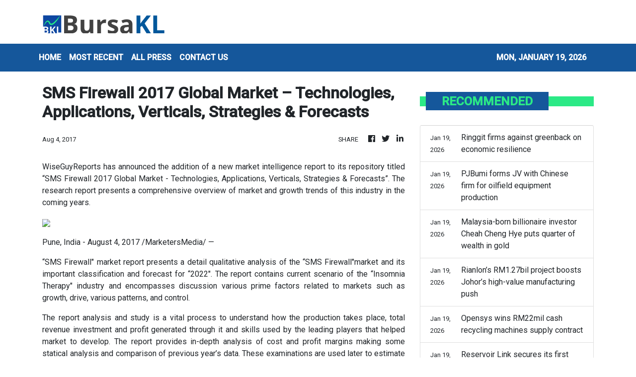

--- FILE ---
content_type: text/html; charset=utf-8
request_url: https://us-central1-vertical-news-network.cloudfunctions.net/get/fetch-include-rss
body_size: 15889
content:
[
  {
    "id": 112127257,
    "title": "Zurich Insurance offers US$10 billion to buy UK insurer Beazley",
    "summary": "[LONDON] Swiss insurance company Zurich Insurance Group has raised its offer to buy rival speciality insurer Beazley to 1,280 pence (S$22.016) per...",
    "slug": "zurich-insurance-offers-us10-billion-to-buy-uk-insurer-beazley",
    "link": "https://www.businesstimes.com.sg/companies-markets/banking-finance/zurich-insurance-offers-us10-billion-buy-uk-insurer-beazley",
    "date_published": "2026-01-19T14:08:29.000Z",
    "images": "",
    "categories": "353,577,598,1155,1157,1158,1245,1941,1962",
    "img_id": "0",
    "caption": "",
    "country": "Singapore",
    "source_type": "rss",
    "source": "The Business Times"
  },
  {
    "id": 112120892,
    "title": "ACE Market-bound GHS posts 1Q net profit of RM1.5mil",
    "summary": "PETALING JAYA: ACE Market-bound Guan Huat Seng Holdings Bhd posted a net profit of RM1.51mil for its first quarter ended Oct 31, 2025 (1Q26), on the back of RM20.14mil in revenue. Read full story",
    "slug": "ace-marketbound-ghs-posts-1q-net-profit-of-rm15mil",
    "link": "https://www.thestar.com.my/business/business-news/2026/01/19/ace-market-bound-ghs-posts-1q-net-profit-of-rm15mil",
    "date_published": "2026-01-19T12:30:00.000Z",
    "images": "https://apicms.thestar.com.my/uploads/images/2026/01/19/3727969.jpg",
    "categories": "353,577,598,1155,1157,1158,1245,1941,1962",
    "img_id": "0",
    "caption": "",
    "country": "Malaysia",
    "source_type": "rss",
    "source": "The Stars"
  },
  {
    "id": 112120893,
    "title": "AAX redesignates Benyamin Ismail as GM, appoints Bo Lingam as group CEO",
    "summary": "KUALA LUMPUR: AirAsia X Bhd (AAX) has redesignated its chief executive officer (CEO) Benyamin Ismail to the position of general manager, effective today, as part of the consolidation of AirAsia Group's aviation business under AAX. Read full story",
    "slug": "aax-redesignates-benyamin-ismail-as-gm-appoints-bo-lingam-as-group-ceo",
    "link": "https://www.thestar.com.my/business/business-news/2026/01/19/aax-redesignates-benyamin-ismail-as-gm-appoints-bo-lingam-as-group-ceo",
    "date_published": "2026-01-19T12:03:00.000Z",
    "images": "https://apicms.thestar.com.my/uploads/images/2026/01/19/3727954.jpg",
    "categories": "353,577,598,1155,1157,1158,1245,1941,1962",
    "img_id": "0",
    "caption": "",
    "country": "Malaysia",
    "source_type": "rss",
    "source": "The Stars"
  },
  {
    "id": 112113900,
    "title": "Favelle Favco secures RM76.3mil crane orders",
    "summary": "PETALING JAYA: Favelle Favco Bhd's subsidiaries have secured three crane orders worth a combined RM76.3mil. Read full story",
    "slug": "favelle-favco-secures-rm763mil-crane-orders",
    "link": "https://www.thestar.com.my/business/business-news/2026/01/19/favelle-favco-secures-rm763mil-crane-orders",
    "date_published": "2026-01-19T11:34:00.000Z",
    "images": "https://apicms.thestar.com.my/uploads/images/2026/01/19/3727854.jpg",
    "categories": "353,577,598,1155,1157,1158,1245,1941,1962",
    "img_id": "0",
    "caption": "",
    "country": "Malaysia",
    "source_type": "rss",
    "source": "The Stars"
  },
  {
    "id": 112127258,
    "title": "HSBC on course for £300 billion valuation, top executive says",
    "summary": "[LONDON] Weeks after its market value rose above £200 billion (S$344.6 billion) for the first time in its history, HSBC Holdings is...",
    "slug": "hsbc-on-course-for-300-billion-valuation-top-executive-says",
    "link": "https://www.businesstimes.com.sg/companies-markets/banking-finance/hsbc-course-ps300-billion-valuation-top-executive-says",
    "date_published": "2026-01-19T11:19:45.000Z",
    "images": "",
    "categories": "353,577,598,1155,1157,1158,1245,1941,1962",
    "img_id": "0",
    "caption": "",
    "country": "Singapore",
    "source_type": "rss",
    "source": "The Business Times"
  },
  {
    "id": 112113901,
    "title": "IJM confirms MACC, IRB presence at office",
    "summary": "KUALA LUMPUR: IJM Corp Bhd said officers from the Malaysian Anti-Corruption Commission (MACC) and Inland Revenue Board (IRB) were present at the company's office today to obtain information as part of their process. Read full story",
    "slug": "ijm-confirms-macc-irb-presence-at-office",
    "link": "https://www.thestar.com.my/business/business-news/2026/01/19/ijm-confirms-macc-irb-presence-at-office",
    "date_published": "2026-01-19T11:15:00.000Z",
    "images": "https://apicms.thestar.com.my/uploads/images/2026/01/19/3727798.jpg",
    "categories": "353,577,598,1155,1157,1158,1245,1941,1962",
    "img_id": "0",
    "caption": "",
    "country": "Malaysia",
    "source_type": "rss",
    "source": "The Stars"
  },
  {
    "id": 112113902,
    "title": "CAB Cakaran buys industrial building in Pahang for RM2.8mil",
    "summary": "PETALING JAYA: CAB Cakaran Corp Bhd is proposing to acquire a single-storey detached industrial building annexed with a double-storey office in Kuantan, Pahang, from Fah Leong Sdn Bhd for RM2.8mil. Read full story",
    "slug": "cab-cakaran-buys-industrial-building-in-pahang-for-rm28mil",
    "link": "https://www.thestar.com.my/business/business-news/2026/01/19/cab-cakaran-buys-industrial-building-in-pahang-for-rm28mil",
    "date_published": "2026-01-19T11:11:00.000Z",
    "images": "https://apicms.thestar.com.my/uploads/images/2026/01/19/3727726.jpg",
    "categories": "353,577,598,1155,1157,1158,1245,1941,1962",
    "img_id": "0",
    "caption": "",
    "country": "Malaysia",
    "source_type": "rss",
    "source": "The Stars"
  },
  {
    "id": 112113903,
    "title": "Ringgit firms against greenback on economic resilience",
    "summary": "KUALA LUMPUR: The ringgit edged higher against the US dollar at Monday's close and was mixed against its ASEAN peers, supported by signs of Malaysia's economic resilience after advance gross domestic product expanded a stronger-than-expected 5.7 per cent in the fourth quarter of 2025. Read full story",
    "slug": "ringgit-firms-against-greenback-on-economic-resilience",
    "link": "https://www.thestar.com.my/business/business-news/2026/01/19/ringgit-firms-against-greenback-on-economic-resilience",
    "date_published": "2026-01-19T11:03:00.000Z",
    "images": "https://apicms.thestar.com.my/uploads/images/2026/01/19/3727795.jpg",
    "categories": "353,577,598,1155,1157,1158,1245,1941,1962",
    "img_id": "0",
    "caption": "",
    "country": "Malaysia",
    "source_type": "rss",
    "source": "The Stars"
  },
  {
    "id": 112113904,
    "title": "PJBumi forms JV with Chinese firm for oilfield equipment production",
    "summary": "PETALING JAYA: PJBumi Bhd's wholly-owned subsidiary, PJBumi Heavy Engineering & Services Sdn Bhd has entered into a joint venture (JV) with Chinese-based INTLEF Horizon Pressure Control (Jiangsu) Co Ltd to form a new company which is set to undertake new projects within Malaysia, Indonesia and any other country. Read full story",
    "slug": "pjbumi-forms-jv-with-chinese-firm-for-oilfield-equipment-production",
    "link": "https://www.thestar.com.my/business/business-news/2026/01/19/pjbumi-forms-jv-with-chinese-firm-for-oilfield-equipment-production",
    "date_published": "2026-01-19T10:48:00.000Z",
    "images": "https://apicms.thestar.com.my/uploads/images/2026/01/19/3727710.jpg",
    "categories": "353,577,598,1155,1157,1158,1245,1941,1962",
    "img_id": "0",
    "caption": "",
    "country": "Malaysia",
    "source_type": "rss",
    "source": "The Stars"
  },
  {
    "id": 112113905,
    "title": "Malaysia-born billionaire investor Cheah Cheng Hye puts quarter of wealth in gold",
    "summary": "For three decades, Datuk Seri Cheah Cheng Hye was a face of value investing in Asia, building Value Partners Group Ltd. into a multi-billion dollar stock-picking powerhouse.  Read full story",
    "slug": "malaysiaborn-billionaire-investor-cheah-cheng-hye-puts-quarter-of-wealth-in-gold",
    "link": "https://www.thestar.com.my/business/business-news/2026/01/19/hong-kong-billionaire-puts-quarter-of-his-wealth-in-gold",
    "date_published": "2026-01-19T10:24:00.000Z",
    "images": "https://apicms.thestar.com.my/uploads/images/2026/01/19/3727778.jpg",
    "categories": "353,577,598,1155,1157,1158,1245,1941,1962",
    "img_id": "0",
    "caption": "",
    "country": "Malaysia",
    "source_type": "rss",
    "source": "The Stars"
  },
  {
    "id": 112113906,
    "title": "Rianlon’s RM1.27bil project boosts Johor’s high-value manufacturing push",
    "summary": "JOHOR BAHRU: Rianlon Corporation's decision to establish a research and development (R&D) and manufacturing facility in Johor reflects strong and sustained investor confidence in the state as a regional hub for high-value and technology-driven investments. Read full story",
    "slug": "rianlons-rm127bil-project-boosts-johors-highvalue-manufacturing-push",
    "link": "https://www.thestar.com.my/business/business-news/2026/01/19/rianlons-rm127bil-project-boosts-johors-high-value-manufacturing-push",
    "date_published": "2026-01-19T10:20:00.000Z",
    "images": "https://apicms.thestar.com.my/uploads/images/2026/01/19/3727699.jpeg",
    "categories": "353,577,598,1155,1157,1158,1245,1941,1962",
    "img_id": "0",
    "caption": "",
    "country": "Malaysia",
    "source_type": "rss",
    "source": "The Stars"
  },
  {
    "id": 112113907,
    "title": "Opensys wins RM22mil cash recycling machines supply contract",
    "summary": "PETALING JAYA: Opensys (M) Bhd has received and accepted a purchase order (PO) from an existing customer, Reachful Malaysia Sdn Bhd, for the supply of new cash recycling machines (CRM) worth RM22.05mil. Read full story",
    "slug": "opensys-wins-rm22mil-cash-recycling-machines-supply-contract",
    "link": "https://www.thestar.com.my/business/business-news/2026/01/19/opensys-wins-rm22mil-cash-recycling-machines-supply-contract",
    "date_published": "2026-01-19T10:07:00.000Z",
    "images": "https://apicms.thestar.com.my/uploads/images/2026/01/19/3727679.jpg",
    "categories": "353,577,598,1155,1157,1158,1245,1941,1962",
    "img_id": "0",
    "caption": "",
    "country": "Malaysia",
    "source_type": "rss",
    "source": "The Stars"
  },
  {
    "id": 112104796,
    "title": "Reservoir Link secures its first CCS solutions contract",
    "summary": "PETALING JAYA: Reservoir Link Energy Bhd's 60% owned subsidiary, Reservoir Link SoluEons Sdn Bhd, has been awarded a contract by Hibiscus Oil & Gas Malaysia Ltd for the provision of PM3 CAA carbon capture and storage (CCS) project – third party subsurface review and technical assurance. Read full story",
    "slug": "reservoir-link-secures-its-first-ccs-solutions-contract",
    "link": "https://www.thestar.com.my/business/business-news/2026/01/19/reservoir-link-secures-its-first-ccs-solutions-contract",
    "date_published": "2026-01-19T09:54:00.000Z",
    "images": "https://apicms.thestar.com.my/uploads/images/2026/01/19/3727644.jpg",
    "categories": "353,577,598,1155,1157,1158,1245,1941,1962",
    "img_id": "0",
    "caption": "",
    "country": "Malaysia",
    "source_type": "rss",
    "source": "The Stars"
  },
  {
    "id": 112112573,
    "title": "Yield is destiny: Welcome to Year 4 of the bond bull market",
    "summary": "Given the wide spectrum of risks and outcomes, vigilance remains in order",
    "slug": "yield-is-destiny-welcome-to-year-4-of-the-bond-bull-market",
    "link": "https://www.businesstimes.com.sg/wealth/wealth-investing/yield-destiny-welcome-year-4-bond-bull-market",
    "date_published": "2026-01-19T09:44:37.000Z",
    "images": "",
    "categories": "353,577,598,1155,1157,1158,1245,1941,1962",
    "img_id": "0",
    "caption": "",
    "country": "Singapore",
    "source_type": "rss",
    "source": "The Business Times"
  },
  {
    "id": 112104797,
    "title": "PETRONAS appoints Mohd Jukris as COO effective Feb 1, 2026",
    "summary": "KUALA LUMPUR: Petroliam Nasional Bhd (PETRONAS) has appointed Mohd Jukris Abdul Wahab as chief operating officer (COO) with effect from Feb 1, 2026. Read full story",
    "slug": "petronas-appoints-mohd-jukris-as-coo-effective-feb-1-2026",
    "link": "https://www.thestar.com.my/business/business-news/2026/01/19/petronas-appoints-mohd-jukris-as-coo-effective-feb-1-2026",
    "date_published": "2026-01-19T09:35:00.000Z",
    "images": "https://apicms.thestar.com.my/uploads/images/2026/01/19/3727652.jpg",
    "categories": "353,577,598,1155,1157,1158,1245,1941,1962",
    "img_id": "0",
    "caption": "",
    "country": "Malaysia",
    "source_type": "rss",
    "source": "The Stars"
  },
  {
    "id": 112104798,
    "title": "FBM KLCI ends flat ahead of Bank Negara policy meeting",
    "summary": "KUALA LUMPUR: The FBM KLCI closed almost flat on Monday, with investor sentiment subdued ahead of Bank Negara's policy meeting this week. Read full story",
    "slug": "fbm-klci-ends-flat-ahead-of-bank-negara-policy-meeting",
    "link": "https://www.thestar.com.my/business/business-news/2026/01/19/fbm-klci-ends-flat-ahead-of-bank-negara-policy-meeting",
    "date_published": "2026-01-19T09:18:00.000Z",
    "images": "https://apicms.thestar.com.my/uploads/images/2026/01/19/3727626.jpg",
    "categories": "353,577,598,1155,1157,1158,1245,1941,1962",
    "img_id": "0",
    "caption": "",
    "country": "Malaysia",
    "source_type": "rss",
    "source": "The Stars"
  },
  {
    "id": 112112574,
    "title": "From rally to rebalance – the need for diversification in 2026",
    "summary": "Amid the current backdrop of high valuations, geopolitical noise and shifting macro signals, resilience is even more paramount",
    "slug": "from-rally-to-rebalance-the-need-for-diversification-in-2026",
    "link": "https://www.businesstimes.com.sg/wealth/wealth-investing/rally-rebalance-need-diversification-2026",
    "date_published": "2026-01-19T09:15:55.000Z",
    "images": "",
    "categories": "353,577,598,1155,1157,1158,1245,1941,1962",
    "img_id": "0",
    "caption": "",
    "country": "Singapore",
    "source_type": "rss",
    "source": "The Business Times"
  },
  {
    "id": 112104799,
    "title": "Oil down as easing Iran unrest dampens geopolitical risk premium",
    "summary": "NEW DELHI: Oil prices were down on Monday after rising during the previous session as civil unrest in Iran subsided, lowering the chance of a U.S. attack that could disrupt supply from the major Middle Eastern producer. Read full story",
    "slug": "oil-down-as-easing-iran-unrest-dampens-geopolitical-risk-premium",
    "link": "https://www.thestar.com.my/business/business-news/2026/01/19/oil-down-as-easing-iran-unrest-dampens-geopolitical-risk-premium",
    "date_published": "2026-01-19T08:56:00.000Z",
    "images": "https://apicms.thestar.com.my/uploads/images/2026/01/19/3727522.jpg",
    "categories": "353,577,598,1155,1157,1158,1245,1941,1962",
    "img_id": "0",
    "caption": "",
    "country": "Malaysia",
    "source_type": "rss",
    "source": "The Stars"
  },
  {
    "id": 112104800,
    "title": "CIMB boosts customer protection with new biometric authentication in Octo App",
    "summary": "KUALA LUMPUR: CIMB Bank Bhd has introduced new biometric authentication in combination with its SecureTAC approval feature in its Octo App (application) as an additional layer of security for customers. Read full story",
    "slug": "cimb-boosts-customer-protection-with-new-biometric-authentication-in-octo-app",
    "link": "https://www.thestar.com.my/business/business-news/2026/01/19/cimb-boosts-customer-protection-with-new-biometric-authentication-in-octo-app",
    "date_published": "2026-01-19T08:37:00.000Z",
    "images": "https://apicms.thestar.com.my/uploads/images/2026/01/19/3727514.jpg",
    "categories": "353,577,598,1155,1157,1158,1245,1941,1962",
    "img_id": "0",
    "caption": "",
    "country": "Malaysia",
    "source_type": "rss",
    "source": "The Stars"
  },
  {
    "id": 112104801,
    "title": "IJM tumbles 5%, short selling suspended amid MACC probe",
    "summary": "KUALA LUMPUR: Shares of IJM Corporation Bhd extended losses in afternoon trading, falling 5% or 14 sen to RM2.66 as at 4.09 pm, with 90.42 mil shares changing hands. Read full story",
    "slug": "ijm-tumbles-5-short-selling-suspended-amid-macc-probe",
    "link": "https://www.thestar.com.my/business/business-news/2026/01/19/ijm-tumbles-5-short-selling-suspended-amid-macc-probe",
    "date_published": "2026-01-19T08:22:00.000Z",
    "images": "https://apicms.thestar.com.my/uploads/images/2026/01/19/3727446.jpg",
    "categories": "353,577,598,1155,1157,1158,1245,1941,1962",
    "img_id": "0",
    "caption": "",
    "country": "Malaysia",
    "source_type": "rss",
    "source": "The Stars"
  },
  {
    "id": 112104802,
    "title": "China set to keep rates steady for eighth month, some traders wager on Q1 easing",
    "summary": "SHANGHAI: China is expected to leave benchmark lending rates unchanged for an eighth straight month in January, a Reuters survey showed, but some traders are betting on a policy rate cut in the first half to underpin an economy struggling to fire on all engines. Read full story",
    "slug": "china-set-to-keep-rates-steady-for-eighth-month-some-traders-wager-on-q1-easing",
    "link": "https://www.thestar.com.my/business/business-news/2026/01/19/china-set-to-keep-rates-steady-for-eighth-month-some-traders-wager-on-q1-easing",
    "date_published": "2026-01-19T08:02:00.000Z",
    "images": "https://apicms.thestar.com.my/uploads/images/2026/01/19/3727406.jpg",
    "categories": "353,577,598,1155,1157,1158,1245,1941,1962",
    "img_id": "0",
    "caption": "",
    "country": "Malaysia",
    "source_type": "rss",
    "source": "The Stars"
  },
  {
    "id": 112104803,
    "title": "Gold, silver hit record highs as Trump-Greenland row sparks safety rally",
    "summary": "GOLD and silver prices climbed to fresh peaks on Monday, as investors poured into safe-haven assets after U.S. President Donald Trump threatened to impose extra tariffs on European countries over the control of Greenland. Read full story",
    "slug": "gold-silver-hit-record-highs-as-trumpgreenland-row-sparks-safety-rally",
    "link": "https://www.thestar.com.my/business/business-news/2026/01/19/gold-silver-hit-record-highs-as-trump-greenland-row-sparks-safety-rally",
    "date_published": "2026-01-19T07:47:00.000Z",
    "images": "https://apicms.thestar.com.my/uploads/images/2026/01/19/3727395.jpg",
    "categories": "353,577,598,1155,1157,1158,1245,1941,1962",
    "img_id": "0",
    "caption": "",
    "country": "Malaysia",
    "source_type": "rss",
    "source": "The Stars"
  },
  {
    "id": 112104804,
    "title": "Aeroline-Corus KLCC agreement ceases with hotel closure",
    "summary": "KUALA LUMPUR: After a 23-year journey together, the partnership between Aeroline and Corus Hotel KLCC has come to an end. Read full story",
    "slug": "aerolinecorus-klcc-agreement-ceases-with-hotel-closure",
    "link": "https://www.thestar.com.my/business/business-news/2026/01/19/aeroline-corus-klcc-agreement-ceases-with-hotel-closure",
    "date_published": "2026-01-19T07:22:00.000Z",
    "images": "https://apicms.thestar.com.my/uploads/images/2026/01/19/3727278.jpg",
    "categories": "353,577,598,1155,1157,1158,1245,1941,1962",
    "img_id": "0",
    "caption": "",
    "country": "Malaysia",
    "source_type": "rss",
    "source": "The Stars"
  },
  {
    "id": 112104805,
    "title": "Rupiah flirts with record lows on fiscal concerns, trade war risks",
    "summary": "THE Indonesian rupiah slipped below the 16,900 per dollar mark for the first time in nine months on Monday, as it continued to be pressured by concerns about the country's fiscal discipline, while external tariff-related risks also weighed.  Read full story",
    "slug": "rupiah-flirts-with-record-lows-on-fiscal-concerns-trade-war-risks",
    "link": "https://www.thestar.com.my/business/business-news/2026/01/19/rupiah-flirts-with-record-lows-on-fiscal-concerns-trade-war-risks",
    "date_published": "2026-01-19T06:59:00.000Z",
    "images": "https://apicms.thestar.com.my/uploads/images/2026/01/19/3727249.jpg",
    "categories": "353,577,598,1155,1157,1158,1245,1941,1962",
    "img_id": "0",
    "caption": "",
    "country": "Malaysia",
    "source_type": "rss",
    "source": "The Stars"
  },
  {
    "id": 112112572,
    "title": "India’s central bank proposes linking Brics’ digital currencies: sources",
    "summary": "US President Donald Trump has previously said the bloc alliance is “anti-American” and he threatened to impose tariffs on its members",
    "slug": "indias-central-bank-proposes-linking-brics-digital-currencies-sources",
    "link": "https://www.businesstimes.com.sg/companies-markets/banking-finance/indias-central-bank-proposes-linking-brics-digital-currencies-sources",
    "date_published": "2026-01-19T06:23:45.000Z",
    "images": "",
    "categories": "353,577,598,1155,1157,1158,1245,1941,1962",
    "img_id": "0",
    "caption": "",
    "country": "Singapore",
    "source_type": "rss",
    "source": "The Business Times"
  },
  {
    "id": 112093551,
    "title": "Stocks, dollar take tariff hit; gold gets safety bid",
    "summary": "SYDNEY: Stock markets slid in Asia on Monday after U.S. President Donald Trump threatened to slap extra tariffs on eight European nations until the U.S. was allowed to buy Greenland, pushing the dollar down against the safe-haven yen and Swiss franc. Read full story",
    "slug": "stocks-dollar-take-tariff-hit-gold-gets-safety-bid",
    "link": "https://www.thestar.com.my/business/business-news/2026/01/19/stocks-dollar-take-tariff-hit-gold-gets-safety-bid",
    "date_published": "2026-01-19T05:39:00.000Z",
    "images": "https://apicms.thestar.com.my/uploads/images/2026/01/19/3727014.JPG",
    "categories": "353,577,598,1155,1157,1158,1245,1941,1962",
    "img_id": "0",
    "caption": "",
    "country": "Malaysia",
    "source_type": "rss",
    "source": "The Stars"
  },
  {
    "id": 112093552,
    "title": "Malaysian economy to stay resilient in 2026 on FDI, robust infrastructure investment- HSBC ",
    "summary": "KUALA LUMPUR: Malaysia's economy is expected to remain resilient this year, driven by the ongoing foreign direct investment (FDI) and robust infrastructure investment, said HSBC chief Asia economist Frederic Neumann.  Read full story",
    "slug": "malaysian-economy-to-stay-resilient-in-2026-on-fdi-robust-infrastructure-investment-hsbc",
    "link": "https://www.thestar.com.my/business/business-news/2026/01/19/malaysian-economy-to-stay-resilient-in-2026-on-fdi-robust-infrastructure-investment--hsbc",
    "date_published": "2026-01-19T05:25:00.000Z",
    "images": "https://apicms.thestar.com.my/uploads/images/2026/01/19/3727005.jpeg",
    "categories": "353,577,598,1155,1157,1158,1245,1941,1962",
    "img_id": "0",
    "caption": "",
    "country": "Malaysia",
    "source_type": "rss",
    "source": "The Stars"
  },
  {
    "id": 112100535,
    "title": "Point72 expands office space in Hong Kong’s Henderson Tower",
    "summary": "The US hedge fund firm is scheduled to move in May",
    "slug": "point72-expands-office-space-in-hong-kongs-henderson-tower",
    "link": "https://www.businesstimes.com.sg/companies-markets/banking-finance/point72-expands-office-space-hong-kongs-henderson-tower",
    "date_published": "2026-01-19T05:15:06.000Z",
    "images": "",
    "categories": "353,577,598,1155,1157,1158,1245,1941,1962",
    "img_id": "0",
    "caption": "",
    "country": "Singapore",
    "source_type": "rss",
    "source": "The Business Times"
  },
  {
    "id": 112093553,
    "title": "FBM KLCI slips as traders turn cautious on growing geopolitical tension",
    "summary": "KUALA LUMPUR: The FBM KLCI remained slightly negative at midday as traders held off on buying equities amid the escalating geopolitical tension between the US and EU over the weekend. Read full story",
    "slug": "fbm-klci-slips-as-traders-turn-cautious-on-growing-geopolitical-tension",
    "link": "https://www.thestar.com.my/business/business-news/2026/01/19/fbm-klci-slips-as-traders-turn-cautious-on-growing-geopolitical-tension",
    "date_published": "2026-01-19T04:52:00.000Z",
    "images": "https://apicms.thestar.com.my/uploads/images/2026/01/19/3726956.jpg",
    "categories": "353,577,598,1155,1157,1158,1245,1941,1962",
    "img_id": "0",
    "caption": "",
    "country": "Malaysia",
    "source_type": "rss",
    "source": "The Stars"
  },
  {
    "id": 112093554,
    "title": "Bursa Malaysia suspends short-selling of SMRT due to price limit breach",
    "summary": "KUALA LUMPUR: Bursa Malaysia has suspended intraday short-selling (IDSS) on SMRT Holdings Bhd until 8.30 am tomorrow after the stock breached the price limit. Read full story",
    "slug": "bursa-malaysia-suspends-shortselling-of-smrt-due-to-price-limit-breach",
    "link": "https://www.thestar.com.my/business/business-news/2026/01/19/bursa-malaysia-suspends-short-selling-of-smrt-due-to-price-limit-breach",
    "date_published": "2026-01-19T04:32:00.000Z",
    "images": "https://apicms.thestar.com.my/uploads/images/2026/01/19/3726940.jpg",
    "categories": "353,577,598,1155,1157,1158,1245,1941,1962",
    "img_id": "0",
    "caption": "",
    "country": "Malaysia",
    "source_type": "rss",
    "source": "The Stars"
  },
  {
    "id": 112093555,
    "title": "SMRT&#039;s share price dives on sharp earnings downgrade",
    "summary": "KUALA LUMPUR: The day's most actively traded counter, SMRT Holdings Bhd, saw intense selling pressure with traders marking down its share price by 56% as the market halted for the midday lunch break. Read full story",
    "slug": "smrt039s-share-price-dives-on-sharp-earnings-downgrade",
    "link": "https://www.thestar.com.my/business/business-news/2026/01/19/smrt039s-share-price-dives-on-sharp-earnings-downgrade",
    "date_published": "2026-01-19T04:31:00.000Z",
    "images": "https://apicms.thestar.com.my/uploads/images/2026/01/19/3727003.JPG",
    "categories": "353,577,598,1155,1157,1158,1245,1941,1962",
    "img_id": "0",
    "caption": "",
    "country": "Malaysia",
    "source_type": "rss",
    "source": "The Stars"
  },
  {
    "id": 112093556,
    "title": "MAHB 2025 passenger traffic reaches 15.53mil as VM2026 kicks off",
    "summary": "KUALA LUMPUR: Passenger movements across Malaysia Airports Holdings Bhd's (MAHB) global network reached 15.53 million in 2025, reflecting a positive momentum as Visit Malaysia 2026 (VM2026) gets underway. Read full story",
    "slug": "mahb-2025-passenger-traffic-reaches-1553mil-as-vm2026-kicks-off",
    "link": "https://www.thestar.com.my/business/business-news/2026/01/19/mahb-2025-passenger-traffic-reaches-1553mil-as-vm2026-kicks-off",
    "date_published": "2026-01-19T04:30:00.000Z",
    "images": "https://apicms.thestar.com.my/uploads/images/2026/01/19/3726937.jpg",
    "categories": "353,577,598,1155,1157,1158,1245,1941,1962",
    "img_id": "0",
    "caption": "",
    "country": "Malaysia",
    "source_type": "rss",
    "source": "The Stars"
  },
  {
    "id": 112082113,
    "title": "China&#039;s Q4 GDP growth slows to 3-year low, full-year pace meets official target",
    "summary": "BEIJING: China's economic growth slowed to a three-year low in the fourth quarter as domestic demand softened, and while the full-year pace hit Beijing's target, trade tensions and structural imbalances pose significant risks to the outlook. Read full story",
    "slug": "china039s-q4-gdp-growth-slows-to-3year-low-fullyear-pace-meets-official-target",
    "link": "https://www.thestar.com.my/business/business-news/2026/01/19/china039s-q4-gdp-growth-slows-to-3-year-low-full-year-pace-meets-official-target",
    "date_published": "2026-01-19T03:48:00.000Z",
    "images": "https://apicms.thestar.com.my/uploads/images/2026/01/19/3726892.JPG",
    "categories": "353,577,598,1155,1157,1158,1245,1941,1962",
    "img_id": "0",
    "caption": "",
    "country": "Malaysia",
    "source_type": "rss",
    "source": "The Stars"
  },
  {
    "id": 112089969,
    "title": "Bank of Singapore appoints Collins Chin as global CFO",
    "summary": "He takes up the new role after having been the head of investor relations at the bank’s parent, OCBC",
    "slug": "bank-of-singapore-appoints-collins-chin-as-global-cfo",
    "link": "https://www.businesstimes.com.sg/companies-markets/banking-finance/bank-singapore-appoints-collins-chin-global-cfo",
    "date_published": "2026-01-19T03:10:40.000Z",
    "images": "",
    "categories": "353,577,598,1155,1157,1158,1245,1941,1962",
    "img_id": "0",
    "caption": "",
    "country": "Singapore",
    "source_type": "rss",
    "source": "The Business Times"
  },
  {
    "id": 112082114,
    "title": "World markets jolted, dollar dips as Trump vows tariffs on Europe over Greenland",
    "summary": "LONDON: Global markets are facing volatility after President Donald Trump vowed to slap tariffs on eight European nations until the U.S. is allowed to buy Greenland, injecting fresh trade uncertainty as stocks slid and the dollar broadly weakened. Read full story",
    "slug": "world-markets-jolted-dollar-dips-as-trump-vows-tariffs-on-europe-over-greenland",
    "link": "https://www.thestar.com.my/business/business-news/2026/01/19/world-markets-jolted-dollar-dips-as-trump-vows-tariffs-on-europe-over-greenland",
    "date_published": "2026-01-19T02:22:00.000Z",
    "images": "https://apicms.thestar.com.my/uploads/images/2026/01/19/3726787.jpg",
    "categories": "353,577,598,1155,1157,1158,1245,1941,1962",
    "img_id": "0",
    "caption": "",
    "country": "Malaysia",
    "source_type": "rss",
    "source": "The Stars"
  },
  {
    "id": 112082115,
    "title": "Oil prices steady as ebbing Iranian protests lower chance of US attack",
    "summary": "BEIJING: Oil prices were little changed on Monday, after rising in the previous session, as Iran's deadly crackdown on protests quelled the civil unrest in the country, reducing the chance of a U.S. attack on the major Middle Eastern producer that could disrupt supplies. Read full story",
    "slug": "oil-prices-steady-as-ebbing-iranian-protests-lower-chance-of-us-attack",
    "link": "https://www.thestar.com.my/business/business-news/2026/01/19/oil-prices-steady-as-ebbing-iranian-protests-lower-chance-of-us-attack",
    "date_published": "2026-01-19T02:20:00.000Z",
    "images": "https://apicms.thestar.com.my/uploads/images/2026/01/19/3726783.jpeg",
    "categories": "353,577,598,1155,1157,1158,1245,1941,1962",
    "img_id": "0",
    "caption": "",
    "country": "Malaysia",
    "source_type": "rss",
    "source": "The Stars"
  },
  {
    "id": 112071283,
    "title": "Foreign funds log second straight week of net inflows of RM716.1mil",
    "summary": "KUALA LUMPUR: Foreign investors extended their net buying streak for a second consecutive week, recording net inflows of RM716.1 million, the largest since mid-May 2025 at RM1.68 billion and about 16.8 times higher than the previous week. Read full story",
    "slug": "foreign-funds-log-second-straight-week-of-net-inflows-of-rm7161mil",
    "link": "https://www.thestar.com.my/business/business-news/2026/01/19/foreign-funds-log-second-straight-week-of-net-inflows-of-rm7161mil",
    "date_published": "2026-01-19T01:23:00.000Z",
    "images": "https://apicms.thestar.com.my/uploads/images/2026/01/19/3726773.jpg",
    "categories": "353,577,598,1155,1157,1158,1245,1941,1962",
    "img_id": "0",
    "caption": "",
    "country": "Malaysia",
    "source_type": "rss",
    "source": "The Stars"
  },
  {
    "id": 112071284,
    "title": "Ringgit opens higher against greenback on better-than-expected 4Q GDP estimates",
    "summary": "KUALA LUMPUR: The ringgit opened higher against the US dollar on Monday, supported by stronger-than-expected advance gross domestic product (GDP) growth of 5.7 per cent in the fourth quarter (4Q) of 2025, signalling continued resilience in the Malaysian economy. Read full story",
    "slug": "ringgit-opens-higher-against-greenback-on-betterthanexpected-4q-gdp-estimates",
    "link": "https://www.thestar.com.my/business/business-news/2026/01/19/ringgit-opens-higher-against-greenback-on-better-than-expected-4q-gdp-estimates",
    "date_published": "2026-01-19T01:22:00.000Z",
    "images": "https://apicms.thestar.com.my/uploads/images/2026/01/19/3726772.jpg",
    "categories": "353,577,598,1155,1157,1158,1245,1941,1962",
    "img_id": "0",
    "caption": "",
    "country": "Malaysia",
    "source_type": "rss",
    "source": "The Stars"
  },
  {
    "id": 112071285,
    "title": "FBM KLCI slips on profit-taking as US-EU geopolitical tension escalates",
    "summary": "KUALA LUMPUR: The FBM KLCI pulled back on Monday after the previous week's rally as traders looked ahead towards corporate earnings and new developments in the escalating feud between the EU and the US over Greenland. Read full story",
    "slug": "fbm-klci-slips-on-profittaking-as-useu-geopolitical-tension-escalates",
    "link": "https://www.thestar.com.my/business/business-news/2026/01/19/fbm-klci-slips-after-rally-as-us-eu-escalate-geopolitical-tension",
    "date_published": "2026-01-19T01:21:00.000Z",
    "images": "https://apicms.thestar.com.my/uploads/images/2026/01/19/3726771.jpg",
    "categories": "353,577,598,1155,1157,1158,1245,1941,1962",
    "img_id": "0",
    "caption": "",
    "country": "Malaysia",
    "source_type": "rss",
    "source": "The Stars"
  },
  {
    "id": 112079100,
    "title": "Billionaires’ wealth hits new peak as their clout grows: Oxfam",
    "summary": "The number of billionaires surpassed 3,000 for the first time last year",
    "slug": "billionaires-wealth-hits-new-peak-as-their-clout-grows-oxfam",
    "link": "https://www.businesstimes.com.sg/international/billionaires-wealth-hits-new-peak-their-clout-grows-oxfam",
    "date_published": "2026-01-19T01:11:27.000Z",
    "images": "",
    "categories": "353,577,598,1155,1157,1158,1245,1941,1962",
    "img_id": "0",
    "caption": "",
    "country": "Singapore",
    "source_type": "rss",
    "source": "The Business Times"
  },
  {
    "id": 112071286,
    "title": "Trading ideas: Binastra, Capital A, Allianz, MN, Vestland, Genting Plantations, YTL Cement, Pimpinan Ehsan, TH Plantations, Marine &amp; General, FGV, SumiSaujana",
    "summary": "KUALA LUMPUR: Here is a recap of the announcements that made headlines in Corporate Malaysia. Read full story",
    "slug": "trading-ideas-binastra-capital-a-allianz-mn-vestland-genting-plantations-ytl-cement-pimpinan-ehsan-th-plantations-marine-amp-general-fgv-sumisaujana",
    "link": "https://www.thestar.com.my/business/business-news/2026/01/19/trading-ideas-binastra-capital-a-allianz-mn-vestland-genting-plantations-ytl-cement-pimpinan-ehsan-th-plantations-marine--general-fgv-sumisaujana",
    "date_published": "2026-01-19T00:09:00.000Z",
    "images": "https://apicms.thestar.com.my/uploads/images/2026/01/19/3726742.jpg",
    "categories": "353,577,598,1155,1157,1158,1245,1941,1962",
    "img_id": "0",
    "caption": "",
    "country": "Malaysia",
    "source_type": "rss",
    "source": "The Stars"
  },
  {
    "id": 112068332,
    "title": "China’s US$7 trillion cash pile is shifting into stocks, gold",
    "summary": "With rates now sliding towards 1%, that capital is increasingly looking for a new home",
    "slug": "chinas-us7-trillion-cash-pile-is-shifting-into-stocks-gold",
    "link": "https://www.businesstimes.com.sg/international/global/chinas-us7-trillion-cash-pile-shifting-stocks-gold",
    "date_published": "2026-01-18T23:51:34.000Z",
    "images": "",
    "categories": "353,577,598,1155,1157,1158,1245,1941,1962",
    "img_id": "0",
    "caption": "",
    "country": "Singapore",
    "source_type": "rss",
    "source": "The Business Times"
  },
  {
    "id": 112068333,
    "title": "Don’t meddle with GIC, Temasek’s mandates",
    "summary": "But, more granular information about their performance could help foster trust among their stakeholders",
    "slug": "dont-meddle-with-gic-temaseks-mandates",
    "link": "https://www.businesstimes.com.sg/opinion-features/dont-meddle-gic-temaseks-mandates",
    "date_published": "2026-01-18T23:00:00.000Z",
    "images": "",
    "categories": "353,577,598,1155,1157,1158,1245,1941,1962",
    "img_id": "0",
    "caption": "",
    "country": "Singapore",
    "source_type": "rss",
    "source": "The Business Times"
  },
  {
    "id": 112068329,
    "title": "Nasdaq-listed eToro to roll out SGX stocks on platform in Asia expansion push ",
    "summary": "The push follows its MAS capital markets services licence activation last July",
    "slug": "nasdaqlisted-etoro-to-roll-out-sgx-stocks-on-platform-in-asia-expansion-push-",
    "link": "https://www.businesstimes.com.sg/companies-markets/capital-markets-currencies/nasdaq-listed-etoro-roll-out-sgx-stocks-platform-asia-expansion-push",
    "date_published": "2026-01-18T23:00:00.000Z",
    "images": "",
    "categories": "353,577,598,1155,1157,1158,1245,1941,1962",
    "img_id": "0",
    "caption": "",
    "country": "Singapore",
    "source_type": "rss",
    "source": "The Business Times"
  },
  {
    "id": 112068334,
    "title": "Sovereign wealth funds join clamour for private credit in EMs",
    "summary": "Industry figures put 2025 as easily the biggest year on record",
    "slug": "sovereign-wealth-funds-join-clamour-for-private-credit-in-ems",
    "link": "https://www.businesstimes.com.sg/companies-markets/banking-finance/sovereign-wealth-funds-join-clamour-private-credit-ems",
    "date_published": "2026-01-18T22:52:25.000Z",
    "images": "",
    "categories": "353,577,598,1155,1157,1158,1245,1941,1962",
    "img_id": "0",
    "caption": "",
    "country": "Singapore",
    "source_type": "rss",
    "source": "The Business Times"
  },
  {
    "id": 112068330,
    "title": "Sovereign wealth funds join clamour for private credit in EMs",
    "summary": "Industry figures put 2025 as easily the biggest year on record",
    "slug": "sovereign-wealth-funds-join-clamour-for-private-credit-in-ems",
    "link": "https://www.businesstimes.com.sg/companies-markets/banking-finance/sovereign-wealth-funds-join-clamour-private-credit-ems",
    "date_published": "2026-01-18T22:52:25.000Z",
    "images": "",
    "categories": "353,577,598,1155,1157,1158,1245,1941,1962",
    "img_id": "0",
    "caption": "",
    "country": "Singapore",
    "source_type": "rss",
    "source": "The Business Times"
  },
  {
    "id": 112068331,
    "title": "Hassett says Trump may be right to keep him out as Fed chair",
    "summary": "Jerome Powell’s term as head of the central bank ends on May 15",
    "slug": "hassett-says-trump-may-be-right-to-keep-him-out-as-fed-chair",
    "link": "https://www.businesstimes.com.sg/companies-markets/banking-finance/hassett-says-trump-may-be-right-keep-him-out-fed-chair",
    "date_published": "2026-01-18T22:21:03.000Z",
    "images": "",
    "categories": "353,577,598,1155,1157,1158,1245,1941,1962",
    "img_id": "0",
    "caption": "",
    "country": "Singapore",
    "source_type": "rss",
    "source": "The Business Times"
  },
  {
    "id": 112061416,
    "title": "Muhibbah’s latest buy to provide earnings support",
    "summary": "PETALING JAYA: Engineering and construction group Muhibbah Engineering (M) Bhd is expected to see near-term earnings support from its latest acquisition, although analysts remain cautious pending the consolidation of the exercise. Read full story",
    "slug": "muhibbahs-latest-buy-to-provide-earnings-support",
    "link": "https://www.thestar.com.my/business/business-news/2026/01/19/muhibbahs-latest-buy-to-provide-earnings-support",
    "date_published": "2026-01-18T16:00:00.000Z",
    "images": "https://apicms.thestar.com.my/uploads/images/2026/01/19/3726711.jpeg",
    "categories": "353,577,598,1155,1157,1158,1245,1941,1962",
    "img_id": "0",
    "caption": "",
    "country": "Malaysia",
    "source_type": "rss",
    "source": "The Stars"
  },
  {
    "id": 112061415,
    "title": "Residential property market to remain stable",
    "summary": "PETALING JAYA: The residential property market is expected to record a stable and positive trajectory this year, say property experts. Read full story",
    "slug": "residential-property-market-to-remain-stable",
    "link": "https://www.thestar.com.my/business/business-news/2026/01/19/residential-property-market-to-remain-stable",
    "date_published": "2026-01-18T16:00:00.000Z",
    "images": "https://apicms.thestar.com.my/uploads/images/2026/01/19/3726445.jpg",
    "categories": "353,577,598,1155,1157,1158,1245,1941,1962",
    "img_id": "0",
    "caption": "",
    "country": "Malaysia",
    "source_type": "rss",
    "source": "The Stars"
  },
  {
    "id": 112061414,
    "title": "Construction companies poised to sustain growth",
    "summary": "PETALING JAYA: The construction sector is set to carry its momentum into 2026, underpinned by steady job flows and large-scale infrastructure and digital projects that are expected to keep order books expanding despite a shifting mix of awards. Read full story",
    "slug": "construction-companies-poised-tosustain-growth",
    "link": "https://www.thestar.com.my/business/business-news/2026/01/19/construction-companies-poised-tosustain-growth",
    "date_published": "2026-01-18T16:00:00.000Z",
    "images": "https://apicms.thestar.com.my/uploads/images/2026/01/19/3726709.jpg",
    "categories": "353,577,598,1155,1157,1158,1245,1941,1962",
    "img_id": "0",
    "caption": "",
    "country": "Malaysia",
    "source_type": "rss",
    "source": "The Stars"
  },
  {
    "id": 112061413,
    "title": "If I were an ageing oil palm tree",
    "summary": "IF I were an ageing oil palm tree, I would rise each dawn like an old maestro – baton in hand, heart still full of rhythms once played, but muscles increasingly worn. Read full story",
    "slug": "if-i-were-an-ageing-oil-palm-tree",
    "link": "https://www.thestar.com.my/business/business-news/2026/01/19/if-i-were-an-ageing-oil-palm-tree",
    "date_published": "2026-01-18T16:00:00.000Z",
    "images": "https://apicms.thestar.com.my/uploads/images/2026/01/19/3726708.jpeg",
    "categories": "353,577,598,1155,1157,1158,1245,1941,1962",
    "img_id": "0",
    "caption": "",
    "country": "Malaysia",
    "source_type": "rss",
    "source": "The Stars"
  },
  {
    "id": 112061412,
    "title": "Are shareholders being heard at AGMs?",
    "summary": "NOW that the 2025 AGM season is behind us, a clear pattern has emerged: no two meetings felt the same, even though they all followed the same script. Read full story",
    "slug": "are-shareholders-being-heard-at-agms",
    "link": "https://www.thestar.com.my/business/business-news/2026/01/19/are-shareholders-being-heard-at-agms",
    "date_published": "2026-01-18T16:00:00.000Z",
    "images": "https://apicms.thestar.com.my/uploads/images/2026/01/19/3726707.jpg",
    "categories": "353,577,598,1155,1157,1158,1245,1941,1962",
    "img_id": "0",
    "caption": "",
    "country": "Malaysia",
    "source_type": "rss",
    "source": "The Stars"
  },
  {
    "id": 112026965,
    "title": "Retailers get a lift from Sara",
    "summary": "The relatively strong run in the consumer retail sector seen in recent months appear to show no signs of exhaustion just yet. Read full story",
    "slug": "retailers-get-a-lift-from-sara",
    "link": "https://www.thestar.com.my/business/business-news/2026/01/19/retailers-get-a-lift-from-sara",
    "date_published": "2026-01-18T16:00:00.000Z",
    "images": "https://apicms.thestar.com.my/uploads/images/2026/01/17/3724665.jpeg",
    "categories": "353,577,598,1155,1157,1158,1245,1941,1962",
    "img_id": "0",
    "caption": "",
    "country": "Malaysia",
    "source_type": "rss",
    "source": "The Stars"
  },
  {
    "id": 112026964,
    "title": "Toyota still has the drive",
    "summary": "Globally, Chinese carmakers have been nibbling away on market shares. Read full story",
    "slug": "toyota-still-has-the-drive",
    "link": "https://www.thestar.com.my/business/business-news/2026/01/19/toyota-still-has-the-drive",
    "date_published": "2026-01-18T16:00:00.000Z",
    "images": "https://apicms.thestar.com.my/uploads/images/2026/01/17/3724659.jpeg",
    "categories": "353,577,598,1155,1157,1158,1245,1941,1962",
    "img_id": "0",
    "caption": "",
    "country": "Malaysia",
    "source_type": "rss",
    "source": "The Stars"
  },
  {
    "id": 112026963,
    "title": "iCents eyes Asean",
    "summary": "iCents Group Holdings Bhd is among a handful of companies that were listed in 2025 on Bursa Malaysia – and which finished the year in the green, up close to 15%. Read full story",
    "slug": "icents-eyes-asean",
    "link": "https://www.thestar.com.my/business/business-news/2026/01/19/icents-eyes-asean",
    "date_published": "2026-01-18T16:00:00.000Z",
    "images": "https://apicms.thestar.com.my/uploads/images/2026/01/17/3724392.jpg",
    "categories": "353,577,598,1155,1157,1158,1245,1941,1962",
    "img_id": "0",
    "caption": "",
    "country": "Malaysia",
    "source_type": "rss",
    "source": "The Stars"
  },
  {
    "id": 112026962,
    "title": "Hurdles in DBS’ Alliance Bank bid",
    "summary": "DBS Bank Ltd's planned entry into Alliance Bank Malaysia Bhd may be facing a challenge to secure approvals from the authorities for the stake sought by the Singaporean bank. Read full story",
    "slug": "hurdles-in-dbs-alliance-bank-bid",
    "link": "https://www.thestar.com.my/business/business-news/2026/01/19/hurdles-in-dbs-alliance-bank-bid",
    "date_published": "2026-01-18T16:00:00.000Z",
    "images": "https://apicms.thestar.com.my/uploads/images/2026/01/17/3724654.jpeg",
    "categories": "353,577,598,1155,1157,1158,1245,1941,1962",
    "img_id": "0",
    "caption": "",
    "country": "Malaysia",
    "source_type": "rss",
    "source": "The Stars"
  },
  {
    "id": 112026961,
    "title": "Metals keep shining bright",
    "summary": "Global equity markets had a good 2025 with most major benchmarks recording double-digit percentage gains. The metal complex, however, outperformed in 2025 and started the year with gold, silver, platinum and copper at record prices. Read full story",
    "slug": "metals-keep-shining-bright",
    "link": "https://www.thestar.com.my/business/business-news/2026/01/19/metals-keep-shining-bright",
    "date_published": "2026-01-18T16:00:00.000Z",
    "images": "https://apicms.thestar.com.my/uploads/images/2026/01/17/3724649.jpeg",
    "categories": "353,577,598,1155,1157,1158,1245,1941,1962",
    "img_id": "0",
    "caption": "",
    "country": "Malaysia",
    "source_type": "rss",
    "source": "The Stars"
  },
  {
    "id": 112023868,
    "title": "‘No reasons to own’: Software stocks sink on fear of new AI tool",
    "summary": "Sell-off has exacerbated an already yawning gap between the performance of software companies and other areas of the tech sector",
    "slug": "no-reasons-to-own-software-stocks-sink-on-fear-of-new-ai-tool",
    "link": "https://www.businesstimes.com.sg/wealth/wealth-investing/no-reasons-own-software-stocks-sink-fear-new-ai-tool",
    "date_published": "2026-01-18T14:59:57.000Z",
    "images": "",
    "categories": "353,577,598,1155,1157,1158,1245,1941,1962",
    "img_id": "0",
    "caption": "",
    "country": "Singapore",
    "source_type": "rss",
    "source": "The Business Times"
  },
  {
    "id": 112012769,
    "title": "Gains in mortgage-backed securities are another reason to buy company debt",
    "summary": "Demand for corporate bonds could get a boost from a surprising source in the coming months: investors taking profits on US mortgage...",
    "slug": "gains-in-mortgagebacked-securities-are-another-reason-to-buy-company-debt",
    "link": "https://www.businesstimes.com.sg/wealth/wealth-investing/gains-mortgage-backed-securities-are-another-reason-buy-company-debt",
    "date_published": "2026-01-18T12:17:20.000Z",
    "images": "",
    "categories": "353,577,598,1155,1157,1158,1245,1941,1962",
    "img_id": "0",
    "caption": "",
    "country": "Singapore",
    "source_type": "rss",
    "source": "The Business Times"
  },
  {
    "id": 111990883,
    "title": "2025 was not the year crypto died; it was the year crypto got a job",
    "summary": "What conclusions can we draw from the AI bubble, the commodities boom, and the scarcity of bits?",
    "slug": "2025-was-not-the-year-crypto-died-it-was-the-year-crypto-got-a-job",
    "link": "https://www.businesstimes.com.sg/wealth/wealth-investing/2025-was-not-year-crypto-died-it-was-year-crypto-got-job",
    "date_published": "2026-01-18T08:30:43.000Z",
    "images": "",
    "categories": "353,577,598,1155,1157,1158,1245,1941,1962",
    "img_id": "0",
    "caption": "",
    "country": "Singapore",
    "source_type": "rss",
    "source": "The Business Times"
  },
  {
    "id": 111990882,
    "title": "JPMorgan confirms Trump assertion that bank CEO Dimon was not offered Fed chair job",
    "summary": "It confirms US president’s denial of report in Truth Social post",
    "slug": "jpmorgan-confirms-trump-assertion-that-bank-ceo-dimon-was-not-offered-fed-chair-job",
    "link": "https://www.businesstimes.com.sg/companies-markets/banking-finance/jpmorgan-confirms-trump-assertion-bank-ceo-dimon-was-not-offered-fed-chair-job",
    "date_published": "2026-01-18T08:16:59.000Z",
    "images": "",
    "categories": "353,577,598,1155,1157,1158,1245,1941,1962",
    "img_id": "0",
    "caption": "",
    "country": "Singapore",
    "source_type": "rss",
    "source": "The Business Times"
  },
  {
    "id": 111963097,
    "title": "Ringgit likely to trade within narrow range next week ahead of BNM OPR decision",
    "summary": "KUALA LUMPUR: The ringgit is likely to trade within a narrow range against the US dollar next week as investors take a cautious stance ahead of Bank Negara Malaysia's Monetary Policy Committee (MPC) meeting on Jan 22. Read full story",
    "slug": "ringgit-likely-to-trade-within-narrow-range-next-week-ahead-of-bnm-opr-decision",
    "link": "https://www.thestar.com.my/business/business-news/2026/01/18/ringgit-likely-to-trade-within-narrow-range-next-week-ahead-of-bnm-opr-decision",
    "date_published": "2026-01-18T04:06:00.000Z",
    "images": "https://apicms.thestar.com.my/uploads/images/2026/01/18/3725738.jpeg",
    "categories": "353,577,598,1155,1157,1158,1245,1941,1962",
    "img_id": "0",
    "caption": "",
    "country": "Malaysia",
    "source_type": "rss",
    "source": "The Stars"
  },
  {
    "id": 111958381,
    "title": "Bank of Japan keeps yen watchers on edge for rate-hike clues",
    "summary": "Yen weakness and negative real rates risk fuelling inflation, leaving the BOJ behind the curve",
    "slug": "bank-of-japan-keeps-yen-watchers-on-edge-for-ratehike-clues",
    "link": "https://www.businesstimes.com.sg/companies-markets/banking-finance/bank-japan-keeps-yen-watchers-edge-rate-hike-clues",
    "date_published": "2026-01-18T03:17:22.000Z",
    "images": "",
    "categories": "353,577,598,1155,1157,1158,1245,1941,1962",
    "img_id": "0",
    "caption": "",
    "country": "Singapore",
    "source_type": "rss",
    "source": "The Business Times"
  },
  {
    "id": 111958382,
    "title": "BlackRock’s Rick Rieder bid for Fed chair is gaining traction",
    "summary": "Trump’s interview with Rieder is said to have gone well",
    "slug": "blackrocks-rick-rieder-bid-for-fed-chair-is-gaining-traction",
    "link": "https://www.businesstimes.com.sg/international/blackrocks-rick-rieder-bid-fed-chair-gaining-traction",
    "date_published": "2026-01-18T02:14:06.000Z",
    "images": "",
    "categories": "353,577,598,1155,1157,1158,1245,1941,1962",
    "img_id": "0",
    "caption": "",
    "country": "Singapore",
    "source_type": "rss",
    "source": "The Business Times"
  },
  {
    "id": 111894769,
    "title": "Reading the market signals",
    "summary": "The second half of 2025 (2H25) marks a watershed moment for Malaysia's property landscape, indicating a shift away from speculative volume toward a disciplined framework centred on capital discipline, asset purpose and structural alignment. Read full story",
    "slug": "reading-the-market-signals",
    "link": "https://www.thestar.com.my/business/business-news/2026/01/18/reading-the-market-signals",
    "date_published": "2026-01-17T16:00:00.000Z",
    "images": "https://apicms.thestar.com.my/uploads/images/2026/01/17/3724374.jpg",
    "categories": "353,577,598,1155,1157,1158,1245,1941,1962",
    "img_id": "0",
    "caption": "",
    "country": "Malaysia",
    "source_type": "rss",
    "source": "The Stars"
  },
  {
    "id": 111894768,
    "title": "Breathing new life into forgotten spaces",
    "summary": "Nestled along the serene river banks of once derelict waterfronts, the laughter of children harmonises with the gentle clatter of cups at a charming new cafe. This scene is the face of a transformation from a once-neglected industrial area that has undergone a stunning transformation into a vibrant gathering place where heritage seamlessly blends with contemporary living. Read full story",
    "slug": "breathing-new-life-into-forgotten-spaces",
    "link": "https://www.thestar.com.my/business/business-news/2026/01/18/breathing-new-life-into-forgotten-spaces",
    "date_published": "2026-01-17T16:00:00.000Z",
    "images": "https://apicms.thestar.com.my/uploads/images/2026/01/17/3724420.jpg",
    "categories": "353,577,598,1155,1157,1158,1245,1941,1962",
    "img_id": "0",
    "caption": "",
    "country": "Malaysia",
    "source_type": "rss",
    "source": "The Stars"
  },
  {
    "id": 111894767,
    "title": "Urban harmony: Can stakeholders row together?",
    "summary": "The health of Malaysia's property sector is more than just buildings. Behind every high-rise and residential project, there is a delicate balance between local authorities, private developers and the public. How well these groups work together determines not only the sector's growth but also whether Malaysians can afford to live in safe, sustainable and well-planned homes. Read full story",
    "slug": "urban-harmony-can-stakeholders-row-together",
    "link": "https://www.thestar.com.my/business/business-news/2026/01/18/urban-harmony-can-stakeholders-row-together",
    "date_published": "2026-01-17T16:00:00.000Z",
    "images": "https://apicms.thestar.com.my/uploads/images/2026/01/17/3724647.jpeg",
    "categories": "353,577,598,1155,1157,1158,1245,1941,1962",
    "img_id": "0",
    "caption": "",
    "country": "Malaysia",
    "source_type": "rss",
    "source": "The Stars"
  },
  {
    "id": 111817499,
    "title": "White House weighs executive action to cap credit card rates",
    "summary": "THE White House is weighing an executive action to enact President Donald Trump’s call for a cap on credit card interest rates, in addition...",
    "slug": "white-house-weighs-executive-action-to-capcreditcard-rates",
    "link": "https://www.businesstimes.com.sg/international/white-house-weighs-executive-action-cap-credit-card-rates",
    "date_published": "2026-01-17T01:35:28.000Z",
    "images": "",
    "categories": "353,577,598,1155,1157,1158,1245,1941,1962",
    "img_id": "0",
    "caption": "",
    "country": "Singapore",
    "source_type": "rss",
    "source": "The Business Times"
  },
  {
    "id": 111817500,
    "title": "Venezuelan banks will get US$300 million of oil money to sell on exchange market: sources ",
    "summary": "FOUR Venezuelan banks were notified this week by the country’s government that they will split US$300 million of oil revenues deposited in...",
    "slug": "venezuelan-banks-will-get-us300-million-of-oil-money-to-sell-on-exchange-market-sources-",
    "link": "https://www.businesstimes.com.sg/companies-markets/banking-finance/venezuelan-banks-will-get-us300-million-oil-money-sell-exchange-market-sources",
    "date_published": "2026-01-17T00:54:32.000Z",
    "images": "",
    "categories": "353,577,598,1155,1157,1158,1245,1941,1962",
    "img_id": "0",
    "caption": "",
    "country": "Singapore",
    "source_type": "rss",
    "source": "The Business Times"
  },
  {
    "id": 111817501,
    "title": "Federal Reserve’s Jefferson says he considers Powell to be ‘of the highest integrity’",
    "summary": "[BOCA RATON] US Federal Reserve Vice Chair Philip Jefferson, responding to the Department of Justice subpoena of Fed Chair Jerome Powell, said...",
    "slug": "federal-reserves-jefferson-says-he-considers-powell-to-be-of-the-highest-integrity",
    "link": "https://www.businesstimes.com.sg/companies-markets/banking-finance/federal-reserves-jefferson-says-he-considers-powell-be-highest-integrity",
    "date_published": "2026-01-17T00:41:31.000Z",
    "images": "",
    "categories": "353,577,598,1155,1157,1158,1245,1941,1962",
    "img_id": "0",
    "caption": "",
    "country": "Singapore",
    "source_type": "rss",
    "source": "The Business Times"
  },
  {
    "id": 111806153,
    "title": "From reset to readiness: South-east Asian capital markets in 2026",
    "summary": "The year 2025 offered early signals on AI, governance and liquidity, showing where disciplined capital is heading next",
    "slug": "from-reset-to-readiness-southeast-asian-capital-markets-in-2026",
    "link": "https://www.businesstimes.com.sg/opinion-features/reset-readiness-south-east-asian-capital-markets-2026",
    "date_published": "2026-01-16T23:00:00.000Z",
    "images": "",
    "categories": "353,577,598,1155,1157,1158,1245,1941,1962",
    "img_id": "0",
    "caption": "",
    "country": "Singapore",
    "source_type": "rss",
    "source": "The Business Times"
  },
  {
    "id": 111798726,
    "title": "Jakarta set to rise",
    "summary": "With the 2025 earnings trough behind it, Indonesia's equity market heads into 2026 looking set for a meaningful re-rating, driven by a broad-based recovery in corporate earnings. Read full story",
    "slug": "jakarta-set-to-rise",
    "link": "https://www.thestar.com.my/business/business-news/2026/01/17/jakarta-set-to-rise",
    "date_published": "2026-01-16T16:00:00.000Z",
    "images": "https://apicms.thestar.com.my/uploads/images/2026/01/17/3724662.jpeg",
    "categories": "353,577,598,1155,1157,1158,1245,1941,1962",
    "img_id": "0",
    "caption": "",
    "country": "Malaysia",
    "source_type": "rss",
    "source": "The Stars"
  },
  {
    "id": 111787979,
    "title": "Time is money, really",
    "summary": "Time has a way of slipping past quietly. You cannot save it, invest it, or recover it once it is gone. Yet, every January, we behave as if we have an abundance of it. Read full story",
    "slug": "time-is-money-really",
    "link": "https://www.thestar.com.my/business/insight/2026/01/17/time-is-money-really",
    "date_published": "2026-01-16T16:00:00.000Z",
    "images": "https://apicms.thestar.com.my/uploads/images/2026/01/17/3724357.jpg",
    "categories": "353,577,598,1155,1157,1158,1245,1941,1962",
    "img_id": "0",
    "caption": "",
    "country": "Malaysia",
    "source_type": "rss",
    "source": "The Stars"
  },
  {
    "id": 111787978,
    "title": "What performance truly means",
    "summary": "The key to both business and individual success lies in one fundamental principle – a clear and shared understanding of what is and is not performance. Read full story",
    "slug": "what-performance-truly-means",
    "link": "https://www.thestar.com.my/business/insight/2026/01/17/what-performance-truly-means",
    "date_published": "2026-01-16T16:00:00.000Z",
    "images": "https://apicms.thestar.com.my/uploads/images/2026/01/17/3724661.jpeg",
    "categories": "353,577,598,1155,1157,1158,1245,1941,1962",
    "img_id": "0",
    "caption": "",
    "country": "Malaysia",
    "source_type": "rss",
    "source": "The Stars"
  },
  {
    "id": 111787977,
    "title": "Save, invest and outpace inflation",
    "summary": "When it comes to managing personal finance, specifically investment, it is always good to start anew at the beginning of the year. Read full story",
    "slug": "save-invest-and-outpace-inflation",
    "link": "https://www.thestar.com.my/business/insight/2026/01/17/save-invest-and-outpace-inflation",
    "date_published": "2026-01-16T16:00:00.000Z",
    "images": "https://apicms.thestar.com.my/uploads/images/2026/01/17/3724363.jpg",
    "categories": "353,577,598,1155,1157,1158,1245,1941,1962",
    "img_id": "0",
    "caption": "",
    "country": "Malaysia",
    "source_type": "rss",
    "source": "The Stars"
  },
  {
    "id": 111787976,
    "title": "Singapore roars into the new year",
    "summary": "Singapore equities look set to surprise on the upside in 2026 as a confluence of policy, liquidity and technology reshapes how investors price certainty in a noisy world. The market enters 2026 with momentum building rather than fading, and the set-up suggests re-rating rather than mere grind higher. Read full story",
    "slug": "singapore-roars-into-the-new-year",
    "link": "https://www.thestar.com.my/business/business-news/2026/01/17/singapore-roars-into-the-new-year",
    "date_published": "2026-01-16T16:00:00.000Z",
    "images": "https://apicms.thestar.com.my/uploads/images/2026/01/17/3724658.jpeg",
    "categories": "353,577,598,1155,1157,1158,1245,1941,1962",
    "img_id": "0",
    "caption": "",
    "country": "Malaysia",
    "source_type": "rss",
    "source": "The Stars"
  },
  {
    "id": 111787975,
    "title": "Asia to lead next AI wave",
    "summary": "Asia is expected to be at the forefront of the next wave of artificial intelligence (AI) growth, as the region's firms gear up to capitalise on rising global demand. Read full story",
    "slug": "asia-to-lead-next-ai-wave",
    "link": "https://www.thestar.com.my/business/business-news/2026/01/17/asia-to-lead-next-ai-wave",
    "date_published": "2026-01-16T16:00:00.000Z",
    "images": "https://apicms.thestar.com.my/uploads/images/2026/01/17/3724657.jpeg",
    "categories": "353,577,598,1155,1157,1158,1245,1941,1962",
    "img_id": "0",
    "caption": "",
    "country": "Malaysia",
    "source_type": "rss",
    "source": "The Stars"
  },
  {
    "id": 111787974,
    "title": "BizPeople",
    "summary": "Read full story",
    "slug": "bizpeople",
    "link": "https://www.thestar.com.my/business/business-news/2026/01/17/bizpeople",
    "date_published": "2026-01-16T16:00:00.000Z",
    "images": "https://apicms.thestar.com.my/uploads/images/2026/01/17/3724402.png",
    "categories": "353,577,598,1155,1157,1158,1245,1941,1962",
    "img_id": "0",
    "caption": "",
    "country": "Malaysia",
    "source_type": "rss",
    "source": "The Stars"
  },
  {
    "id": 111787973,
    "title": "Rise of the machines",
    "summary": "Earlier this week, VSTECS Bhd, a purveyor of technology solutions and enterprise systems, signed an agreement with Agibot Innovation (Shanghai) Technology Co Ltd, to distribute Agibot's humanoid robots in Malaysia. Read full story",
    "slug": "rise-of-the-machines",
    "link": "https://www.thestar.com.my/business/insight/2026/01/17/rise-of-the-machines",
    "date_published": "2026-01-16T16:00:00.000Z",
    "images": "https://apicms.thestar.com.my/uploads/images/2026/01/17/3724655.jpeg",
    "categories": "353,577,598,1155,1157,1158,1245,1941,1962",
    "img_id": "0",
    "caption": "",
    "country": "Malaysia",
    "source_type": "rss",
    "source": "The Stars"
  },
  {
    "id": 111787972,
    "title": "Corruption fight must go deeper",
    "summary": "Corruption and the history of Malaysia are regrettably joined at the hip and this has been a sad indictment of the country – more so in recent years, as the scourge of corruption continues to cost the nation billions of ringgit every year. Read full story",
    "slug": "corruption-fight-must-go-deeper",
    "link": "https://www.thestar.com.my/business/insight/2026/01/17/corruption-fight-must-go-deeper",
    "date_published": "2026-01-16T16:00:00.000Z",
    "images": "https://apicms.thestar.com.my/uploads/images/2026/01/17/3724414.jpg",
    "categories": "353,577,598,1155,1157,1158,1245,1941,1962",
    "img_id": "0",
    "caption": "",
    "country": "Malaysia",
    "source_type": "rss",
    "source": "The Stars"
  },
  {
    "id": 111787971,
    "title": "Addressing FBM KLCI’s weaknesses",
    "summary": "The FBM KLCI comprises 30 of the largest market-capitalised companies. Read full story",
    "slug": "addressing-fbm-klcis-weaknesses",
    "link": "https://www.thestar.com.my/business/insight/2026/01/17/addressing-fbm-klcis-weaknesses",
    "date_published": "2026-01-16T16:00:00.000Z",
    "images": "https://apicms.thestar.com.my/uploads/images/2026/01/17/3724650.jpeg",
    "categories": "353,577,598,1155,1157,1158,1245,1941,1962",
    "img_id": "0",
    "caption": "",
    "country": "Malaysia",
    "source_type": "rss",
    "source": "The Stars"
  },
  {
    "id": 111787970,
    "title": "Enhance local content terms",
    "summary": "Malaysia has made some progress when it comes to refining its incentive schemes for foreign investments. Read full story",
    "slug": "enhance-local-content-terms",
    "link": "https://www.thestar.com.my/business/business-news/2026/01/17/enhance-local-content-terms",
    "date_published": "2026-01-16T16:00:00.000Z",
    "images": "https://apicms.thestar.com.my/uploads/images/2026/01/17/3724433.jpg",
    "categories": "353,577,598,1155,1157,1158,1245,1941,1962",
    "img_id": "0",
    "caption": "",
    "country": "Malaysia",
    "source_type": "rss",
    "source": "The Stars"
  },
  {
    "id": 111762733,
    "title": "Balyasny Asia revenue jumps 82% to record during expansion drive",
    "summary": "The company’s Asia investment headcount has climbed to 130, with about 60 based in Singapore",
    "slug": "balyasny-asia-revenue-jumps-82-to-record-during-expansion-drive",
    "link": "https://www.businesstimes.com.sg/wealth/wealth-investing/balyasny-asia-revenue-jumps-82-record-during-expansion-drive",
    "date_published": "2026-01-16T14:51:00.000Z",
    "images": "",
    "categories": "353,577,598,1155,1157,1158,1245,1941,1962",
    "img_id": "0",
    "caption": "",
    "country": "Singapore",
    "source_type": "rss",
    "source": "The Business Times"
  },
  {
    "id": 111762734,
    "title": "JPMorgan eclipses Dimensional as world’s biggest active ETF firm",
    "summary": "The bank’s asset management arm currently controls nearly US$257 billion in active ETFs worldwide",
    "slug": "jpmorgan-eclipses-dimensional-as-worlds-biggest-active-etf-firm",
    "link": "https://www.businesstimes.com.sg/companies-markets/banking-finance/jpmorgan-eclipses-dimensional-worlds-biggest-active-etf-firm",
    "date_published": "2026-01-16T14:22:16.000Z",
    "images": "",
    "categories": "353,577,598,1155,1157,1158,1245,1941,1962",
    "img_id": "0",
    "caption": "",
    "country": "Singapore",
    "source_type": "rss",
    "source": "The Business Times"
  },
  {
    "id": 111762732,
    "title": "JPMorgan eclipses Dimensional as world’s biggest active ETF firm",
    "summary": "The bank’s asset management arm currently controls nearly US$257 billion in active ETFs worldwide",
    "slug": "jpmorgan-eclipses-dimensional-as-worlds-biggest-active-etf-firm",
    "link": "https://www.businesstimes.com.sg/companies-markets/banking-finance/jpmorgan-eclipses-dimensional-worlds-biggest-active-etf-firm",
    "date_published": "2026-01-16T14:22:16.000Z",
    "images": "",
    "categories": "353,577,598,1155,1157,1158,1245,1941,1962",
    "img_id": "0",
    "caption": "",
    "country": "Singapore",
    "source_type": "rss",
    "source": "The Business Times"
  },
  {
    "id": 111744944,
    "title": "Capital A completes disposal of AirAsia aviation units",
    "summary": "KUALA LUMPUR: Capital A Bhd said it has completed the disposal of AirAsia Aviation Group Ltd (AAAGL) and AirAsia Bhd (AAB) as part of its previously announced restructuring proposals. Read full story",
    "slug": "capital-a-completes-disposal-of-airasia-aviation-units",
    "link": "https://www.thestar.com.my/business/business-news/2026/01/16/capital-a-completes-disposal-of-airasia-aviation-units",
    "date_published": "2026-01-16T12:22:00.000Z",
    "images": "https://apicms.thestar.com.my/uploads/images/2026/01/16/3724082.jpg",
    "categories": "353,577,598,1155,1157,1158,1245,1941,1962",
    "img_id": "0",
    "caption": "",
    "country": "Malaysia",
    "source_type": "rss",
    "source": "The Stars"
  },
  {
    "id": 111744945,
    "title": "Bursa Malaysia grants Pimpinan Ehsan until June 30 to submit regularisation plan",
    "summary": "KUALA LUMPUR: Pimpinan Ehsan Bhd (PEB) said Bursa Malaysia Securities Bhd has granted the company an extension of time until June 30, 2026 to submit its regularisation plan to the Securities Commission Malaysia for approval. Read full story",
    "slug": "bursa-malaysia-grants-pimpinan-ehsan-until-june-30-to-submit-regularisation-plan",
    "link": "https://www.thestar.com.my/business/business-news/2026/01/16/bursa-malaysia-grants-pimpinan-ehsan-until-june-30-to-submit-regularisation-plan",
    "date_published": "2026-01-16T12:01:00.000Z",
    "images": "https://apicms.thestar.com.my/uploads/images/2026/01/16/3724063.jpg",
    "categories": "353,577,598,1155,1157,1158,1245,1941,1962",
    "img_id": "0",
    "caption": "",
    "country": "Malaysia",
    "source_type": "rss",
    "source": "The Stars"
  },
  {
    "id": 111734853,
    "title": "Vestland secures RM602mil construction contracts",
    "summary": "KUALA LUMPUR: Vestland Bhd's wholly-owned subsidiary, Vestland Resources Sdn Bhd has received contracts amounting to RM602mil from Sg Besi Construction Sdn Bhd and Mercu Majuniaga Sdn Bhd. Read full story",
    "slug": "vestland-secures-rm602mil-construction-contracts",
    "link": "https://www.thestar.com.my/business/business-news/2026/01/16/vestland-secures-rm602mil-construction-contracts",
    "date_published": "2026-01-16T11:38:00.000Z",
    "images": "https://apicms.thestar.com.my/uploads/images/2026/01/16/3724006.jpg",
    "categories": "353,577,598,1155,1157,1158,1245,1941,1962",
    "img_id": "0",
    "caption": "",
    "country": "Malaysia",
    "source_type": "rss",
    "source": "The Stars"
  },
  {
    "id": 111734854,
    "title": "Kenanga Investment revises 2026 GDP growth forecast to 4.5%",
    "summary": "KUALA LUMPUR: Kenanga Investment Bank Bhd today revised its 2026 gross domestic product (GDP) growth forecast to 4.5 per cent from 4.2 per cent to reflect stronger-than-expected momentum in 2025, which may carry into this year. Read full story",
    "slug": "kenanga-investment-revises-2026-gdp-growth-forecast-to-45",
    "link": "https://www.thestar.com.my/business/business-news/2026/01/16/kenanga-investment-revises-2026-gdp-growth-forecast-to-45",
    "date_published": "2026-01-16T11:18:00.000Z",
    "images": "https://apicms.thestar.com.my/uploads/images/2026/01/16/3723993.jpeg",
    "categories": "353,577,598,1155,1157,1158,1245,1941,1962",
    "img_id": "0",
    "caption": "",
    "country": "Malaysia",
    "source_type": "rss",
    "source": "The Stars"
  },
  {
    "id": 111734855,
    "title": "Ringgit ends marginally lower as greenback gets lift from positive US economic data",
    "summary": "KUALA LUMPUR: The ringgit ended marginally lower against the American dollar on Friday, as healthy US economic data lifted the greenback. Read full story",
    "slug": "ringgit-ends-marginally-lower-as-greenback-gets-lift-from-positive-us-economic-data",
    "link": "https://www.thestar.com.my/business/business-news/2026/01/16/ringgit-ends-marginally-lower-as-greenback-gets-lift-from-positive-us-economic-data",
    "date_published": "2026-01-16T10:59:00.000Z",
    "images": "https://apicms.thestar.com.my/uploads/images/2026/01/16/3723967.jpg",
    "categories": "353,577,598,1155,1157,1158,1245,1941,1962",
    "img_id": "0",
    "caption": "",
    "country": "Malaysia",
    "source_type": "rss",
    "source": "The Stars"
  },
  {
    "id": 111734856,
    "title": "Exsim’s unit gets RM2.36mil job in an RPT deal",
    "summary": "KUALA LUMPUR: Exsim Hospitality Bhd's wholly owned subsidiary Exsim Concepto Sdn Bhd has been awarded a RM2.36mil contract for the renovation, interior design and build works for Kebun Teh phase 2 sales gallery and show unit at Level 10 Plaza Pelangi, Johor. Read full story",
    "slug": "exsims-unit-gets-rm236mil-job-in-an-rpt-deal",
    "link": "https://www.thestar.com.my/business/business-news/2026/01/16/exsims-unit-gets-rm236mil-job-in-an-rpt-deal",
    "date_published": "2026-01-16T10:45:00.000Z",
    "images": "https://apicms.thestar.com.my/uploads/images/2026/01/16/3723944.jpg",
    "categories": "353,577,598,1155,1157,1158,1245,1941,1962",
    "img_id": "0",
    "caption": "",
    "country": "Malaysia",
    "source_type": "rss",
    "source": "The Stars"
  },
  {
    "id": 111734857,
    "title": "TH Plantations-Cenergi power plant boosts waste-to-energy solutions",
    "summary": "KUALA LUMPUR: TH Plantations Bhd (THP) has commissioned the 1.2 megawatt (MW) Cenergi Lawiang Biogas Power Plant with Cenergi SEA Bhd (Cenergi) in a significant development to advance waste-to-energy solutions in the plantation sector. Read full story",
    "slug": "th-plantationscenergi-power-plant-boosts-wastetoenergy-solutions",
    "link": "https://www.thestar.com.my/business/business-news/2026/01/16/th-plantations-cenergi-power-plant-boosts-waste-to-energy-solutions",
    "date_published": "2026-01-16T10:35:00.000Z",
    "images": "https://apicms.thestar.com.my/uploads/images/2026/01/16/3723924.jpg",
    "categories": "353,577,598,1155,1157,1158,1245,1941,1962",
    "img_id": "0",
    "caption": "",
    "country": "Malaysia",
    "source_type": "rss",
    "source": "The Stars"
  },
  {
    "id": 111734858,
    "title": "MN Holdings wins RM122.7mil contracts for data centre power works",
    "summary": "KUALA LUMPUR: MN Holdings Bhd's wholly owned subsidiary, MN Utilities Engineering Sdn Bhd, has accepted four letters of appointment (LOAs) with a total contract value of RM122.7mil for the supply and installation of substation equipment for data centre projects in central and southern Peninsular Malaysia. Read full story",
    "slug": "mn-holdings-wins-rm1227mil-contracts-for-data-centre-power-works",
    "link": "https://www.thestar.com.my/business/business-news/2026/01/16/mn-holdings-wins-rm1227mil-contracts-for-data-centre-power-works",
    "date_published": "2026-01-16T10:15:00.000Z",
    "images": "https://apicms.thestar.com.my/uploads/images/2026/01/16/3723918.jpg",
    "categories": "353,577,598,1155,1157,1158,1245,1941,1962",
    "img_id": "0",
    "caption": "",
    "country": "Malaysia",
    "source_type": "rss",
    "source": "The Stars"
  },
  {
    "id": 111722762,
    "title": "M&amp;G enters JV to expand vessel maintenance and repair services",
    "summary": "KUALA LUMPUR: Marine & General Bhd (M&G) said its subsidiaries have entered into a joint venture agreement to undertake vessel maintenance, repair and docking-related businesses. Read full story",
    "slug": "mampg-enters-jv-to-expand-vessel-maintenance-and-repair-services",
    "link": "https://www.thestar.com.my/business/business-news/2026/01/16/mg-enters-jv-to-expand-vessel-maintenance-and-repair-services",
    "date_published": "2026-01-16T09:54:00.000Z",
    "images": "https://apicms.thestar.com.my/uploads/images/2026/01/16/3723897.jpg",
    "categories": "353,577,598,1155,1157,1158,1245,1941,1962",
    "img_id": "0",
    "caption": "",
    "country": "Malaysia",
    "source_type": "rss",
    "source": "The Stars"
  },
  {
    "id": 111722763,
    "title": "Binastra wins RM1.18bil building, infrastructure contracts in Johor",
    "summary": "KUALA LUMPUR: Binastra Corporation Bhd's wholly owned subsidiary, Binastra Builders Sdn Bhd, has accepted two letters of award from Exsim Lumba Kuda Sdn Bhd for main building and infrastructure works worth a total of RM1.18bil. Read full story",
    "slug": "binastra-wins-rm118bil-building-infrastructure-contracts-in-johor",
    "link": "https://www.thestar.com.my/business/business-news/2026/01/16/binastra-wins-rm118bil-building-infrastructure-contracts-in-johor",
    "date_published": "2026-01-16T09:40:00.000Z",
    "images": "https://apicms.thestar.com.my/uploads/images/2026/01/16/3723834.jpg",
    "categories": "353,577,598,1155,1157,1158,1245,1941,1962",
    "img_id": "0",
    "caption": "",
    "country": "Malaysia",
    "source_type": "rss",
    "source": "The Stars"
  },
  {
    "id": 111722764,
    "title": "FBM KLCI retreats on profit-taking despite stronger GDP data",
    "summary": "KUALA LUMPUR: The local bourse moved into negative territory as investors took some money off the table following the recent rally, snapping a five-day winning streak amid mixed performance across regional markets. Read full story",
    "slug": "fbm-klci-retreats-on-profittaking-despite-stronger-gdp-data",
    "link": "https://www.thestar.com.my/business/business-news/2026/01/16/fbm-klci-retreats-on-profit-taking-despite-stronger-gdp-data",
    "date_published": "2026-01-16T09:20:00.000Z",
    "images": "https://apicms.thestar.com.my/uploads/images/2026/01/16/3723795.jpg",
    "categories": "353,577,598,1155,1157,1158,1245,1941,1962",
    "img_id": "0",
    "caption": "",
    "country": "Malaysia",
    "source_type": "rss",
    "source": "The Stars"
  },
  {
    "id": 111722765,
    "title": "Indonesia’s B50 delay opens short-term export window for Malaysian palm oil",
    "summary": "KUALA LUMPUR: Indonesia's decision to delay the implementation of the B50 biodiesel mandate presents Malaysia with a short-term opportunity to increase palm oil exports as the commodity's price is kept stable by the move, according to an academic. Read full story",
    "slug": "indonesias-b50-delay-opens-shortterm-export-window-for-malaysian-palm-oil",
    "link": "https://www.thestar.com.my/business/business-news/2026/01/16/indonesias-b50-delay-opens-short-term-export-window-for-malaysian-palm-oil",
    "date_published": "2026-01-16T09:00:00.000Z",
    "images": "https://apicms.thestar.com.my/uploads/images/2026/01/16/3723644.jpg",
    "categories": "353,577,598,1155,1157,1158,1245,1941,1962",
    "img_id": "0",
    "caption": "",
    "country": "Malaysia",
    "source_type": "rss",
    "source": "The Stars"
  },
  {
    "id": 111722766,
    "title": "Taiwan aims to be strategic AI partner in US tariff deal",
    "summary": "TAIPEI: Taiwan aims to become a close strategic partner with the United States in the area of artificial intelligence (AI) after striking a deal to cut tariffs and boost its investment in the country, Vice Premier Cheng Li-chiun said on Friday. Read full story",
    "slug": "taiwan-aims-to-be-strategic-ai-partner-in-us-tariff-deal",
    "link": "https://www.thestar.com.my/business/business-news/2026/01/16/taiwan-aims-to-be-strategic-ai-partner-in-us-tariff-deal",
    "date_published": "2026-01-16T08:44:00.000Z",
    "images": "https://apicms.thestar.com.my/uploads/images/2026/01/16/3723621.jpg",
    "categories": "353,577,598,1155,1157,1158,1245,1941,1962",
    "img_id": "0",
    "caption": "",
    "country": "Malaysia",
    "source_type": "rss",
    "source": "The Stars"
  },
  {
    "id": 111722767,
    "title": "Oil prices inch up as market evaluates supply risks",
    "summary": "OIL prices rose slightly on Friday as market participants weighed concerns about supply risks, though the chances of a U.S. strike on Iran have receded. Read full story",
    "slug": "oil-prices-inch-up-as-market-evaluates-supply-risks",
    "link": "https://www.thestar.com.my/business/business-news/2026/01/16/oil-prices-inch-up-as-market-evaluates-supply-risks",
    "date_published": "2026-01-16T08:24:00.000Z",
    "images": "https://apicms.thestar.com.my/uploads/images/2026/01/16/3723478.jpeg",
    "categories": "353,577,598,1155,1157,1158,1245,1941,1962",
    "img_id": "0",
    "caption": "",
    "country": "Malaysia",
    "source_type": "rss",
    "source": "The Stars"
  },
  {
    "id": 111722768,
    "title": "CPO to trade around RM4,000 a tonne in 2026, according to Kenanga",
    "summary": "KUALA LUMPUR: Kenanga Investment Bank Bhd expects crude palm oil (CPO) to trade around RM4,000 per tonne over 2026 from RM4,308 in 2025 on the back of a still-tight global edible oil supply despite a supply uptick with inventories unlikely to improve significantly. Read full story",
    "slug": "cpo-to-trade-around-rm4000-a-tonne-in-2026-according-to-kenanga",
    "link": "https://www.thestar.com.my/business/business-news/2026/01/16/cpo-to-trade-around-rm4000-a-tonne-in-2026-according-to-kenanga",
    "date_published": "2026-01-16T08:02:00.000Z",
    "images": "https://apicms.thestar.com.my/uploads/images/2026/01/16/3723444.jpg",
    "categories": "353,577,598,1155,1157,1158,1245,1941,1962",
    "img_id": "0",
    "caption": "",
    "country": "Malaysia",
    "source_type": "rss",
    "source": "The Stars"
  }
]